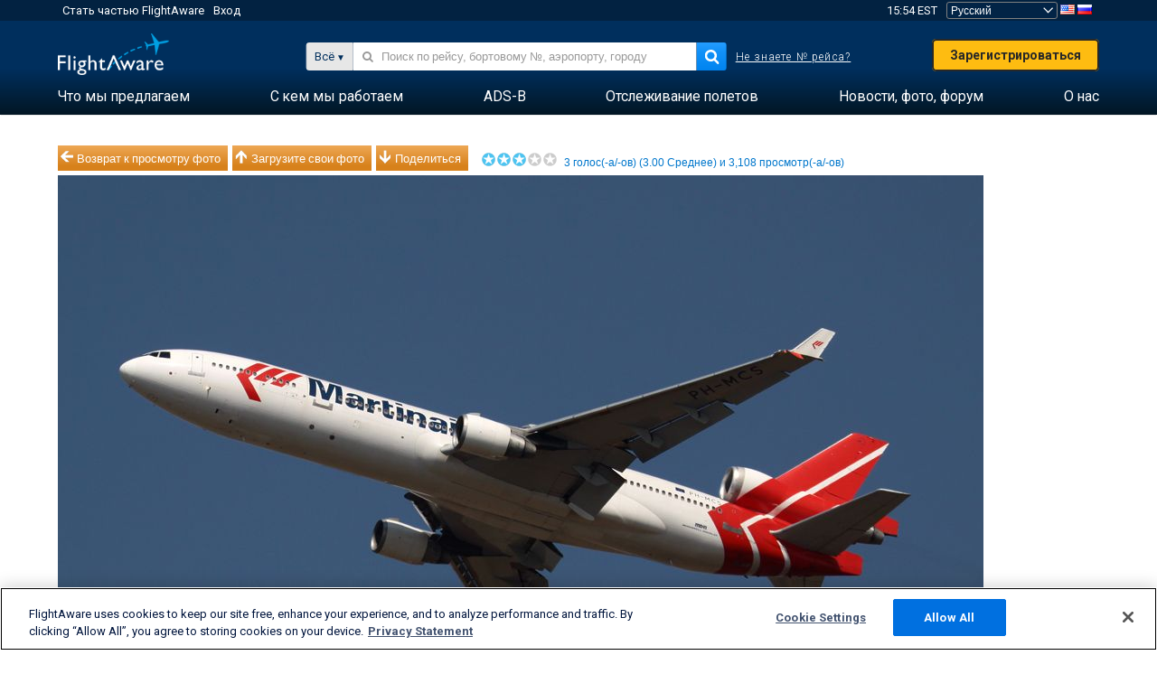

--- FILE ---
content_type: application/javascript; charset=utf-8
request_url: https://fundingchoicesmessages.google.com/f/AGSKWxUkMOoA3cl2DMupseg2gSXtkhTmqZ9dAa0pxnaEo2XGRY355yaiBb7kKIcQZqM90c82iZ8SXoCBV36ZpzgrDnG9PzhjPyrqVTXuWIVhfY14Hza4_2_cAFoydL3UnKWiLnXY6ncOIQ==?fccs=W251bGwsbnVsbCxudWxsLG51bGwsbnVsbCxudWxsLFsxNzY5NjMzNjYwLDI2MjAwMDAwMF0sbnVsbCxudWxsLG51bGwsW251bGwsWzcsNl0sbnVsbCxudWxsLG51bGwsbnVsbCxudWxsLG51bGwsbnVsbCxudWxsLG51bGwsM10sImh0dHBzOi8vcnUuZmxpZ2h0YXdhcmUuY29tL3Bob3Rvcy92aWV3Lzg5MTkwOS1hNTc4ZTM1NGQzODRiN2UyYzM3ZGVkZjRkNTM0OGM1MGU4OWQzYzJlL2FpcmNyYWZ0L1BITUNTL3NvcnQvdm90ZXMvcGFnZS8xIixudWxsLFtbOCwibzFaUUs5SVh4V00iXSxbOSwiZW4tVVMiXSxbMTYsIlsxLDEsMV0iXSxbMTksIjIiXSxbMTcsIlswXSJdLFsyNCwiIl0sWzI5LCJmYWxzZSJdXV0
body_size: 123
content:
if (typeof __googlefc.fcKernelManager.run === 'function') {"use strict";this.default_ContributorServingResponseClientJs=this.default_ContributorServingResponseClientJs||{};(function(_){var window=this;
try{
var qp=function(a){this.A=_.t(a)};_.u(qp,_.J);var rp=function(a){this.A=_.t(a)};_.u(rp,_.J);rp.prototype.getWhitelistStatus=function(){return _.F(this,2)};var sp=function(a){this.A=_.t(a)};_.u(sp,_.J);var tp=_.ed(sp),up=function(a,b,c){this.B=a;this.j=_.A(b,qp,1);this.l=_.A(b,_.Pk,3);this.F=_.A(b,rp,4);a=this.B.location.hostname;this.D=_.Fg(this.j,2)&&_.O(this.j,2)!==""?_.O(this.j,2):a;a=new _.Qg(_.Qk(this.l));this.C=new _.dh(_.q.document,this.D,a);this.console=null;this.o=new _.mp(this.B,c,a)};
up.prototype.run=function(){if(_.O(this.j,3)){var a=this.C,b=_.O(this.j,3),c=_.fh(a),d=new _.Wg;b=_.hg(d,1,b);c=_.C(c,1,b);_.jh(a,c)}else _.gh(this.C,"FCNEC");_.op(this.o,_.A(this.l,_.De,1),this.l.getDefaultConsentRevocationText(),this.l.getDefaultConsentRevocationCloseText(),this.l.getDefaultConsentRevocationAttestationText(),this.D);_.pp(this.o,_.F(this.F,1),this.F.getWhitelistStatus());var e;a=(e=this.B.googlefc)==null?void 0:e.__executeManualDeployment;a!==void 0&&typeof a==="function"&&_.To(this.o.G,
"manualDeploymentApi")};var vp=function(){};vp.prototype.run=function(a,b,c){var d;return _.v(function(e){d=tp(b);(new up(a,d,c)).run();return e.return({})})};_.Tk(7,new vp);
}catch(e){_._DumpException(e)}
}).call(this,this.default_ContributorServingResponseClientJs);
// Google Inc.

//# sourceURL=/_/mss/boq-content-ads-contributor/_/js/k=boq-content-ads-contributor.ContributorServingResponseClientJs.en_US.o1ZQK9IXxWM.es5.O/d=1/exm=ad_blocking_detection_executable,kernel_loader,loader_js_executable/ed=1/rs=AJlcJMzkWD0vxt1gVcfmiBA6nHi7pe9_aQ/m=cookie_refresh_executable
__googlefc.fcKernelManager.run('\x5b\x5b\x5b7,\x22\x5b\x5bnull,\\\x22flightaware.com\\\x22,\\\x22AKsRol-f0M_P6NfHBr1TCQaMkQYwAW04JSdOVzKF0yJhPmpozhGXGk46iLNHPkSUPrUPGeYGEnM7LjonOz1Bf2fQjvQ4cnCirRq84lHd7c7VO9ahAZH9si0vsQWgNQXfysShbXyN0mKYJo0RR1jnJVXlRqdHtygEcQ\\\\u003d\\\\u003d\\\x22\x5d,null,\x5b\x5bnull,null,null,\\\x22https:\/\/fundingchoicesmessages.google.com\/f\/AGSKWxXPP_E1ZyVslMLonxEUu7-v5xSfFTrKitpO-ir6rTXFm6RXvhVNAd7-eQTlac52iiU7ZaOnkJ7dycfn8dtjk_lw_Fjv46DZolQEFMe84mI1moJ_p9uF9ZXuuLZfee8YGfbu5Prajg\\\\u003d\\\\u003d\\\x22\x5d,null,null,\x5bnull,null,null,\\\x22https:\/\/fundingchoicesmessages.google.com\/el\/AGSKWxUQLpvxw_va9H8QSSquPbZvLDynMZ0LwyI1S08A_-WsjCL9yOJheRwpoyXKtD5FU9DnpyADmPaAXZOIY9uxgU0Trd8O0tGftIb3OU2q_SLsgnQ_FhH6oBlvipS7t73mxJVXwD_T9g\\\\u003d\\\\u003d\\\x22\x5d,null,\x5bnull,\x5b7,6\x5d,null,null,null,null,null,null,null,null,null,3\x5d\x5d,\x5b2,1\x5d\x5d\x22\x5d\x5d,\x5bnull,null,null,\x22https:\/\/fundingchoicesmessages.google.com\/f\/AGSKWxVvV0X_3SBn0L81ZsVPuomSPSt09Wr5Cwyq9OOrEO1cLDfbg6XxsSLWHLFV00fIfD5_KBcoQVL-gnxQ1lcP2ZTwD_ktuR5nIn7XQ4TBv3URec1eTdftD2BRu5OaHseYZtTwqobAKg\\u003d\\u003d\x22\x5d\x5d');}

--- FILE ---
content_type: text/plain;charset=UTF-8
request_url: https://c.pub.network/v2/c
body_size: -264
content:
a2e89d53-e7fe-451c-be04-68f873c9b8e1

--- FILE ---
content_type: application/javascript; charset=utf-8
request_url: https://fundingchoicesmessages.google.com/f/AGSKWxWqxlIDTTx548HmDYyvIfdPE1eLnUyftCTHS3ik3V2iwQjHkJnj9CEUZZPSL1xG8IJi4KcWCPOLr21pT7xRjw9PIMjkwAx-L1HRkVetr2UGbueOVPgWyVdgR5rfvZ43oW-eDKFJQ_Ld8DiHM-4aewdn9UCv3hfutiuxPPbcvxLGgA-5gDI7KKbqx55b/_.ch/ads//ads/writecapture./ads_728_/samplead1./adshow?
body_size: -1285
content:
window['a3d08314-f416-49a9-9b55-b8f5dac7a1bd'] = true;